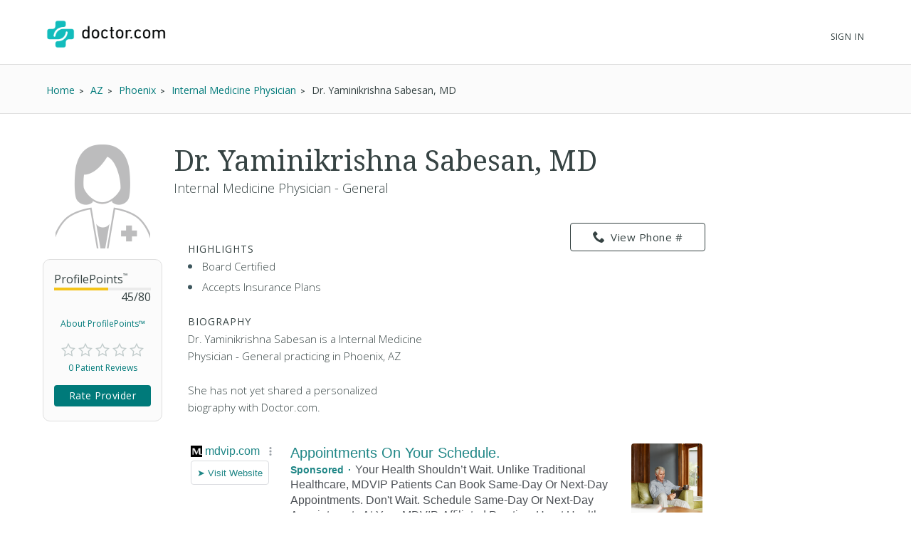

--- FILE ---
content_type: text/html; charset=UTF-8
request_url: https://syndicatedsearch.goog/afs/ads?sjk=u%2FqlB3OlQWGDjyx%2FM1m0DQ%3D%3D&channel=2439815661&client=pub-1187797442630842&q=Physician&r=m&hl=en&type=0&oe=UTF-8&ie=UTF-8&fexp=21404%2C17300002%2C17301431%2C17301432%2C17301436%2C17301548%2C17301266%2C72717108%2C73110182%2C17301559&format=n3%7Cn3&ad=n6&nocache=531763855323397&num=0&output=uds_ads_only&v=3&bsl=10&pac=2&u_his=2&u_tz=0&dt=1763855323419&u_w=1280&u_h=720&biw=1280&bih=720&psw=1280&psh=720&frm=0&uio=--&cont=searchresults-top%7Csearchresults-bottom&drt=0&jsid=csa&jsv=830884147&rurl=https%3A%2F%2Fwww.doctor.com%2FDr-Yaminikrishna-Sabesan
body_size: 14011
content:
<!doctype html><html lang="en"> <head> <style id="ssr-boilerplate">body{-webkit-text-size-adjust:100%; font-family:arial,sans-serif; margin:0;}.div{-webkit-box-flex:0 0; -webkit-flex-shrink:0; flex-shrink:0;max-width:100%;}.span:last-child, .div:last-child{-webkit-box-flex:1 0; -webkit-flex-shrink:1; flex-shrink:1;}.a{text-decoration:none; text-transform:none; color:inherit; display:inline-block;}.span{-webkit-box-flex:0 0; -webkit-flex-shrink:0; flex-shrink:0;display:inline-block; overflow:hidden; text-transform:none;}.img{border:none; max-width:100%; max-height:100%;}.i_{display:-ms-flexbox; display:-webkit-box; display:-webkit-flex; display:flex;-ms-flex-align:start; -webkit-box-align:start; -webkit-align-items:flex-start; align-items:flex-start;box-sizing:border-box; overflow:hidden;}.v_{-webkit-box-flex:1 0; -webkit-flex-shrink:1; flex-shrink:1;}.j_>span:last-child, .j_>div:last-child, .w_, .w_:last-child{-webkit-box-flex:0 0; -webkit-flex-shrink:0; flex-shrink:0;}.l_{-ms-overflow-style:none; scrollbar-width:none;}.l_::-webkit-scrollbar{display:none;}.s_{position:relative; display:inline-block;}.u_{position:absolute; top:0; left:0; height:100%; background-repeat:no-repeat; background-size:auto 100%;}.t_{display:block;}.r_{display:-ms-flexbox; display:-webkit-box; display:-webkit-flex; display:flex;-ms-flex-align:center; -webkit-box-align:center; -webkit-align-items:center; align-items:center;-ms-flex-pack:center; -webkit-box-pack:center; -webkit-justify-content:center; justify-content:center;}.q_{box-sizing:border-box; max-width:100%; max-height:100%; overflow:hidden;display:-ms-flexbox; display:-webkit-box; display:-webkit-flex; display:flex;-ms-flex-align:center; -webkit-box-align:center; -webkit-align-items:center; align-items:center;-ms-flex-pack:center; -webkit-box-pack:center; -webkit-justify-content:center; justify-content:center;}.n_{text-overflow:ellipsis; white-space:nowrap;}.p_{-ms-flex-negative:1; max-width: 100%;}.m_{overflow:hidden;}.o_{white-space:nowrap;}.x_{cursor:pointer;}.y_{display:none; position:absolute; z-index:1;}.k_>div:not(.y_) {display:-webkit-inline-box; display:-moz-inline-box; display:-ms-inline-flexbox; display:-webkit-inline-flex; display:inline-flex; vertical-align:middle;}.k_.topAlign>div{vertical-align:top;}.k_.centerAlign>div{vertical-align:middle;}.k_.bottomAlign>div{vertical-align:bottom;}.k_>span, .k_>a, .k_>img, .k_{display:inline; vertical-align:middle;}.si101:nth-of-type(5n+1) > .si141{border-left: #1f8a70 7px solid;}.rssAttrContainer ~ .si101:nth-of-type(5n+2) > .si141{border-left: #1f8a70 7px solid;}.si101:nth-of-type(5n+3) > .si141{border-left: #bedb39 7px solid;}.rssAttrContainer ~ .si101:nth-of-type(5n+4) > .si141{border-left: #bedb39 7px solid;}.si101:nth-of-type(5n+5) > .si141{border-left: #ffe11a 7px solid;}.rssAttrContainer ~ .si101:nth-of-type(5n+6) > .si141{border-left: #ffe11a 7px solid;}.si101:nth-of-type(5n+2) > .si141{border-left: #fd7400 7px solid;}.rssAttrContainer ~ .si101:nth-of-type(5n+3) > .si141{border-left: #fd7400 7px solid;}.si101:nth-of-type(5n+4) > .si141{border-left: #004358 7px solid;}.rssAttrContainer ~ .si101:nth-of-type(5n+5) > .si141{border-left: #004358 7px solid;}.z_{cursor:pointer;}.si130{display:inline; text-transform:inherit;}.flexAlignStart{-ms-flex-align:start; -webkit-box-align:start; -webkit-align-items:flex-start; align-items:flex-start;}.flexAlignBottom{-ms-flex-align:end; -webkit-box-align:end; -webkit-align-items:flex-end; align-items:flex-end;}.flexAlignCenter{-ms-flex-align:center; -webkit-box-align:center; -webkit-align-items:center; align-items:center;}.flexAlignStretch{-ms-flex-align:stretch; -webkit-box-align:stretch; -webkit-align-items:stretch; align-items:stretch;}.flexJustifyStart{-ms-flex-pack:start; -webkit-box-pack:start; -webkit-justify-content:flex-start; justify-content:flex-start;}.flexJustifyCenter{-ms-flex-pack:center; -webkit-box-pack:center; -webkit-justify-content:center; justify-content:center;}.flexJustifyEnd{-ms-flex-pack:end; -webkit-box-pack:end; -webkit-justify-content:flex-end; justify-content:flex-end;}</style>  <style>.si101{background-color:#ffffff;font-family:Arial,arial,sans-serif;font-size:14px;line-height:20px;padding-bottom:10px;padding-left:4px;padding-right:4px;padding-top:10px;color:#4d5156;}.si108{margin-top:1px;width:140px;}.si116{height:16px;margin-right:4px;width:16px;}.si31{font-size:16px;color:#1f8686;width:100%; -ms-flex-negative:1;-webkit-box-flex:1 0; -webkit-flex-shrink:1; flex-shrink:1;}.si31:hover{text-decoration:underline;}.si46{height:100%;}.si40{width:100%; -ms-flex-negative:1;-webkit-box-flex:1 0; -webkit-flex-shrink:1; flex-shrink:1;}.si32{width:100%; -ms-flex-negative:1;-webkit-box-flex:1 0; -webkit-flex-shrink:1; flex-shrink:1;}.si27{font-size:20px;line-height:26px;color:#1f8686;}.si27:hover{text-decoration:underline;}.si38{height:100%;width:100%; -ms-flex-negative:1;-webkit-box-flex:1 0; -webkit-flex-shrink:1; flex-shrink:1;}.si36{max-width:620px;}.si29{font-size:16px;line-height:20px;max-width:600px;}.si34{margin-left:20px;margin-top:3px;}.si39{height:100%;}.si1{margin-left:2px;color:#70757a;}.si2{padding-left:0px;padding-right:3px;}.si11{color:#70757a;}.si14{margin-left:0px;margin-top:1px;}.si15{font-size:16px;color:#1f8686;}.si15:hover{text-decoration:underline;}.si18{color:#1f8686;}.si18:hover{text-decoration:underline;}.si19{color:#70757a;}.si20{font-size:16px;margin-left:2px;color:#70757a;}.si21{border-radius:4px;border:1px solid #DADCE0;font-size:13px;height:100%;line-height:17px;max-height:55px;max-width:117px;margin-top:3px;padding-bottom:4px;padding-left:5px;padding-right:5px;padding-top:5px;color:#1f8686;width:100%; -ms-flex-negative:1;-webkit-box-flex:1 0; -webkit-flex-shrink:1; flex-shrink:1;}.si21:hover{text-decoration:underline;}.si22{padding-bottom:3px;padding-left:3px;padding-right:3px;padding-top:3px;}.si23{height:15px;width:15px;}.si68{padding-left:1px;}.si69{border-radius:4px;max-width:100px;margin-left:8px;}.si70{padding-bottom:14px;padding-left:20px;padding-right:20px;padding-top:0px;}.si71{font-size:16px;line-height:26px;color:#1f8686;}.si71:hover{text-decoration:underline;}.si128{background-color:#ebebeb;height:1px;width:100%; -ms-flex-negative:1;-webkit-box-flex:1 0; -webkit-flex-shrink:1; flex-shrink:1;}div>div.si128:last-child{display:none;}.si130{font-weight:700;}.si149{height:18px;padding-left:0px;width:30px;}.si3{font-size:16px;}.si9{font-size:16px;color:#1f8686;}.si17{font-size:16px;}.si24{color:#1f8686;}.si25{font-weight:700;font-size:14px;line-height:14px;color:#1f8686;}.si72{font-size:16px;}.y_{font-weight:400;background-color:#ffffff;border:1px solid #dddddd;font-family:sans-serif,arial,sans-serif;font-size:12px;line-height:12px;padding-bottom:5px;padding-left:5px;padding-right:5px;padding-top:5px;color:#666666;}.srLink{}.srLink:hover{text-decoration:underline;}.adBadgeBullet{font-weight:700;padding-left:6px;padding-right:6px;}.si16{padding-left:3px;padding-right:3px;}.sitelinksLeftColumn{padding-right:20px;}.sitelinksRightColumn{padding-left:20px;}.exp-sitelinks-container{padding-top:4px;}.priceExtensionChipsExpandoPriceHyphen{margin-left:5px;}.priceExtensionChipsPrice{margin-left:5px;margin-right:5px;}.promotionExtensionOccasion{font-weight:700;}.promotionExtensionLink{}.promotionExtensionLink:hover{text-decoration:underline;}.si7{padding-bottom:3px;padding-left:6px;padding-right:4px;}.ctdRatingSpacer{width:3px;}</style> <meta content="NOINDEX, NOFOLLOW" name="ROBOTS"> <meta content="telephone=no" name="format-detection"> <meta content="origin" name="referrer"> <title>Ads by Google</title>   </head> <body>  <div id="adBlock">   <div id="ssrad-master" data-csa-needs-processing="1" data-num-ads="3" class="parent_container"><div class="i_ div si135" style="-ms-flex-direction:column; -webkit-box-orient:vertical; -webkit-flex-direction:column; flex-direction:column;-ms-flex-pack:start; -webkit-box-pack:start; -webkit-justify-content:flex-start; justify-content:flex-start;-ms-flex-align:stretch; -webkit-box-align:stretch; -webkit-align-items:stretch; align-items:stretch;" data-ad-container="1"><div id="e1" class="i_ div clicktrackedAd_js si101" style="-ms-flex-direction:row; -webkit-box-orient:horizontal; -webkit-flex-direction:row; flex-direction:row;"><div class="i_ div si108" style="-ms-flex-direction:column; -webkit-box-orient:vertical; -webkit-flex-direction:column; flex-direction:column;-ms-flex-pack:start; -webkit-box-pack:start; -webkit-justify-content:flex-start; justify-content:flex-start;-ms-flex-align:start; -webkit-box-align:start; -webkit-align-items:flex-start; align-items:flex-start;"><div class="i_ div si33" style="-ms-flex-direction:row; -webkit-box-orient:horizontal; -webkit-flex-direction:row; flex-direction:row;-ms-flex-pack:start; -webkit-box-pack:start; -webkit-justify-content:flex-start; justify-content:flex-start;-ms-flex-align:center; -webkit-box-align:center; -webkit-align-items:center; align-items:center;"><a href="https://syndicatedsearch.goog/aclk?sa=L&amp;ai=DChsSEwjR54qQ-YaRAxV2WP8BHVflIygYACICCAEQARoCbWQ&amp;co=1&amp;ase=2&amp;gclid=EAIaIQobChMI0eeKkPmGkQMVdlj_AR1X5SMoEAAYASAAEgKTU_D_BwE&amp;cid=CAASWeRoS9jgA6yse0W4vdAGRctnlftiDQRyBuTeD3baL-GaMJAob24qRxTJZct1n3f-l8jq3BIf_FQiKZddTennjc2rCKjVHu4ItJvxpiz8Ct-7lrLHIjqieglQ&amp;cce=2&amp;category=acrcp_v1_37&amp;sig=AOD64_02o-cqvZNF5NDmrvf4jOWUljP1og&amp;q&amp;nis=4&amp;adurl=https://www.mdvip.com/near-you?utm_source%3Dgoogle%26utm_medium%3Dcpc%26st-t%3Dgoogle_%26utm_campaign%3DPMax_Patient_EvergreenBrandClaims_LeadsEnrollment%26utm_term%3D%26utm_content%3D%26gclsrc%3Daw.ds%26gad_source%3D5%26gad_campaignid%3D23052412976" data-nb="11" attributionsrc="" data-set-target="1" target="_top" class="a q_ si116 w_"><img src="https://tpc.googlesyndication.com/simgad/3881510371996339169?sqp=-oaymwEKCCgQKCABUAFYAQ&amp;rs=AOga4qn_0ayeDbv8iZjaG1WkngOugjlyeQ" alt="" loading="lazy" class="img"></a><a class="m_ n_ si31 a" data-lines="1" data-truncate="0" href="https://syndicatedsearch.goog/aclk?sa=L&amp;ai=DChsSEwjR54qQ-YaRAxV2WP8BHVflIygYACICCAEQARoCbWQ&amp;co=1&amp;ase=2&amp;gclid=EAIaIQobChMI0eeKkPmGkQMVdlj_AR1X5SMoEAAYASAAEgKTU_D_BwE&amp;cid=CAASWeRoS9jgA6yse0W4vdAGRctnlftiDQRyBuTeD3baL-GaMJAob24qRxTJZct1n3f-l8jq3BIf_FQiKZddTennjc2rCKjVHu4ItJvxpiz8Ct-7lrLHIjqieglQ&amp;cce=2&amp;category=acrcp_v1_37&amp;sig=AOD64_02o-cqvZNF5NDmrvf4jOWUljP1og&amp;q&amp;nis=4&amp;adurl=https://www.mdvip.com/near-you?utm_source%3Dgoogle%26utm_medium%3Dcpc%26st-t%3Dgoogle_%26utm_campaign%3DPMax_Patient_EvergreenBrandClaims_LeadsEnrollment%26utm_term%3D%26utm_content%3D%26gclsrc%3Daw.ds%26gad_source%3D5%26gad_campaignid%3D23052412976" data-nb="1" attributionsrc="" data-set-target="1" target="_top">mdvip.com</a><div class="i_ div w_" style="-ms-flex-direction:row; -webkit-box-orient:horizontal; -webkit-flex-direction:row; flex-direction:row;-ms-flex-pack:center; -webkit-box-pack:center; -webkit-justify-content:center; justify-content:center;-ms-flex-align:center; -webkit-box-align:center; -webkit-align-items:center; align-items:center;"><a href="https://adssettings.google.com/whythisad?source=afs_3p&amp;reasons=[base64]&amp;hl=en&amp;opi=122715837" data-notrack="true" data-set-target="1" target="_top" class="a q_ si149"><img src="https://www.google.com/images/afs/snowman.png" alt="" loading="lazy" class="img" data-pingback-type="wtac"></a></div></div><div class="i_ div" style="-ms-flex-direction:row; -webkit-box-orient:horizontal; -webkit-flex-direction:row; flex-direction:row;"><div class="i_ div" style="-ms-flex-direction:row; -webkit-box-orient:horizontal; -webkit-flex-direction:row; flex-direction:row;"><a href="https://syndicatedsearch.goog/aclk?sa=L&amp;ai=DChsSEwjR54qQ-YaRAxV2WP8BHVflIygYACICCAEQARoCbWQ&amp;co=1&amp;ase=2&amp;gclid=EAIaIQobChMI0eeKkPmGkQMVdlj_AR1X5SMoEAAYASAAEgKTU_D_BwE&amp;cid=CAASWeRoS9jgA6yse0W4vdAGRctnlftiDQRyBuTeD3baL-GaMJAob24qRxTJZct1n3f-l8jq3BIf_FQiKZddTennjc2rCKjVHu4ItJvxpiz8Ct-7lrLHIjqieglQ&amp;cce=2&amp;category=acrcp_v1_37&amp;sig=AOD64_02o-cqvZNF5NDmrvf4jOWUljP1og&amp;q&amp;nis=4&amp;adurl=https://www.mdvip.com/near-you?utm_source%3Dgoogle%26utm_medium%3Dcpc%26st-t%3Dgoogle_%26utm_campaign%3DPMax_Patient_EvergreenBrandClaims_LeadsEnrollment%26utm_term%3D%26utm_content%3D%26gclsrc%3Daw.ds%26gad_source%3D5%26gad_campaignid%3D23052412976" data-nb="8" attributionsrc="" data-set-target="1" target="_top" class="i_ a si21" style="-ms-flex-direction:row; -webkit-box-orient:horizontal; -webkit-flex-direction:row; flex-direction:row;-ms-flex-pack:center; -webkit-box-pack:center; -webkit-justify-content:center; justify-content:center;-ms-flex-align:center; -webkit-box-align:center; -webkit-align-items:center; align-items:center;"><span class="p_ si22 span">➤ Visit Website</span></a></div></div></div><div class="i_ div si46" style="-ms-flex-direction:column; -webkit-box-orient:vertical; -webkit-flex-direction:column; flex-direction:column;"><div class="i_ div si40" style="-ms-flex-direction:row; -webkit-box-orient:horizontal; -webkit-flex-direction:row; flex-direction:row;-ms-flex-pack:start; -webkit-box-pack:start; -webkit-justify-content:flex-start; justify-content:flex-start;-ms-flex-align:stretch; -webkit-box-align:stretch; -webkit-align-items:stretch; align-items:stretch;"><div class="i_ div si32" style="-ms-flex-direction:column; -webkit-box-orient:vertical; -webkit-flex-direction:column; flex-direction:column;-ms-flex-pack:start; -webkit-box-pack:start; -webkit-justify-content:flex-start; justify-content:flex-start;-ms-flex-align:stretch; -webkit-box-align:stretch; -webkit-align-items:stretch; align-items:stretch;"><div class="i_ div si43" style="-ms-flex-direction:column; -webkit-box-orient:vertical; -webkit-flex-direction:column; flex-direction:column;"><a class="p_ si27 a" href="https://syndicatedsearch.goog/aclk?sa=L&amp;ai=DChsSEwjR54qQ-YaRAxV2WP8BHVflIygYACICCAEQARoCbWQ&amp;co=1&amp;ase=2&amp;gclid=EAIaIQobChMI0eeKkPmGkQMVdlj_AR1X5SMoEAAYASAAEgKTU_D_BwE&amp;cid=CAASWeRoS9jgA6yse0W4vdAGRctnlftiDQRyBuTeD3baL-GaMJAob24qRxTJZct1n3f-l8jq3BIf_FQiKZddTennjc2rCKjVHu4ItJvxpiz8Ct-7lrLHIjqieglQ&amp;cce=2&amp;category=acrcp_v1_37&amp;sig=AOD64_02o-cqvZNF5NDmrvf4jOWUljP1og&amp;q&amp;nis=4&amp;adurl=https://www.mdvip.com/near-you?utm_source%3Dgoogle%26utm_medium%3Dcpc%26st-t%3Dgoogle_%26utm_campaign%3DPMax_Patient_EvergreenBrandClaims_LeadsEnrollment%26utm_term%3D%26utm_content%3D%26gclsrc%3Daw.ds%26gad_source%3D5%26gad_campaignid%3D23052412976" data-nb="0" attributionsrc="" data-set-target="1" target="_top">Appointments On Your Schedule.</a></div><div class="i_ div si44" style="-ms-flex-direction:row; -webkit-box-orient:horizontal; -webkit-flex-direction:row; flex-direction:row;"><div class="i_ div si38 v_" style="-ms-flex-direction:column; -webkit-box-orient:vertical; -webkit-flex-direction:column; flex-direction:column;"><div class="i_ div si36 k_ " style="-ms-flex-direction:row; -webkit-box-orient:horizontal; -webkit-flex-direction:row; flex-direction:row;"><div class="i_ div si25 w_" style="-ms-flex-direction:row; -webkit-box-orient:horizontal; -webkit-flex-direction:row; flex-direction:row;"><span class="p_  span">Sponsored</span><span class="p_ adBadgeBullet span">·</span></div><span class="p_ si29 span">Your Health Shouldn’t Wait. Unlike Traditional Healthcare, MDVIP Patients 
Can Book Same-Day Or Next-Day Appointments. Don&#39;t Wait. Schedule Same-Day 
Or Next-Day Appointments At Your MDVIP-Affiliated Practice. Heart Health.</span></div><div class="i_ div exp-sitelinks-container" style="-ms-flex-direction:column; -webkit-box-orient:vertical; -webkit-flex-direction:column; flex-direction:column;"><div class="i_ div si70" style="-ms-flex-direction:column; -webkit-box-orient:vertical; -webkit-flex-direction:column; flex-direction:column;-ms-flex-pack:start; -webkit-box-pack:start; -webkit-justify-content:flex-start; justify-content:flex-start;-ms-flex-align:stretch; -webkit-box-align:stretch; -webkit-align-items:stretch; align-items:stretch;"><a class="m_ n_ si71 a" data-lines="1" data-truncate="0" href="https://syndicatedsearch.goog/aclk?sa=L&amp;ai=DChsSEwjR54qQ-YaRAxV2WP8BHVflIygYACICCAEQBBoCbWQ&amp;co=1&amp;ase=2&amp;gclid=EAIaIQobChMI0eeKkPmGkQMVdlj_AR1X5SMoEAAYASABEgIUWvD_BwE&amp;cid=CAASWeRoS9jgA6yse0W4vdAGRctnlftiDQRyBuTeD3baL-GaMJAob24qRxTJZct1n3f-l8jq3BIf_FQiKZddTennjc2rCKjVHu4ItJvxpiz8Ct-7lrLHIjqieglQ&amp;cce=2&amp;category=acrcp_v1_37&amp;sig=AOD64_1weOcN7W4EGu91Cw7pT7H-utIQJA&amp;nis=4&amp;adurl=https://learnmore.mdvip.com/medicare-new?utm_source%3Dgoogle%26utm_medium%3Dcpc%26st-t%3Dgoogle_%26utm_campaign%3DPMax_Patient_EvergreenBrandClaims_LeadsEnrollment%26utm_term%3D%26utm_content%3D%26gclsrc%3Daw.ds%26gad_source%3D5%26gad_campaignid%3D23052412976" data-nb="6" attributionsrc="" data-set-target="1" target="_top">Medicare Patients</a><span data-lines="1" data-truncate="0" class="m_ n_ si72 span">MDVIP Doctors Welcome Medicare. Medicare Patients Learn More Here.</span></div><div class="i_ div si70" style="-ms-flex-direction:column; -webkit-box-orient:vertical; -webkit-flex-direction:column; flex-direction:column;-ms-flex-pack:start; -webkit-box-pack:start; -webkit-justify-content:flex-start; justify-content:flex-start;-ms-flex-align:stretch; -webkit-box-align:stretch; -webkit-align-items:stretch; align-items:stretch;"><a class="m_ n_ si71 a" data-lines="1" data-truncate="0" href="https://syndicatedsearch.goog/aclk?sa=L&amp;ai=DChsSEwjR54qQ-YaRAxV2WP8BHVflIygYACICCAEQBxoCbWQ&amp;co=1&amp;ase=2&amp;gclid=EAIaIQobChMI0eeKkPmGkQMVdlj_AR1X5SMoEAAYASACEgI3aPD_BwE&amp;cid=CAASWeRoS9jgA6yse0W4vdAGRctnlftiDQRyBuTeD3baL-GaMJAob24qRxTJZct1n3f-l8jq3BIf_FQiKZddTennjc2rCKjVHu4ItJvxpiz8Ct-7lrLHIjqieglQ&amp;cce=2&amp;category=acrcp_v1_37&amp;sig=AOD64_1b2rhK_reCeqc0xEn2OZK43YWOyg&amp;nis=4&amp;adurl=https://learnmore.mdvip.com/live-your-best-doctor-search?utm_source%3Dgoogle%26utm_medium%3Dcpc%26st-t%3Dgoogle_%26utm_campaign%3DPMax_Patient_EvergreenBrandClaims_LeadsEnrollment%26utm_term%3D%26utm_content%3D%26gclsrc%3Daw.ds%26gad_source%3D5%26gad_campaignid%3D23052412976" data-nb="6" attributionsrc="" data-set-target="1" target="_top">Search Doctors</a><span data-lines="1" data-truncate="0" class="m_ n_ si72 span">Browse MDVIP Physicians Here And Find Your Private Doctor</span></div><div class="i_ div si70" style="-ms-flex-direction:column; -webkit-box-orient:vertical; -webkit-flex-direction:column; flex-direction:column;-ms-flex-pack:start; -webkit-box-pack:start; -webkit-justify-content:flex-start; justify-content:flex-start;-ms-flex-align:stretch; -webkit-box-align:stretch; -webkit-align-items:stretch; align-items:stretch;"><a class="m_ n_ si71 a" data-lines="1" data-truncate="0" href="https://syndicatedsearch.goog/aclk?sa=L&amp;ai=DChsSEwjR54qQ-YaRAxV2WP8BHVflIygYACICCAEQCRoCbWQ&amp;co=1&amp;ase=2&amp;gclid=EAIaIQobChMI0eeKkPmGkQMVdlj_AR1X5SMoEAAYASADEgKe5PD_BwE&amp;cid=CAASWeRoS9jgA6yse0W4vdAGRctnlftiDQRyBuTeD3baL-GaMJAob24qRxTJZct1n3f-l8jq3BIf_FQiKZddTennjc2rCKjVHu4ItJvxpiz8Ct-7lrLHIjqieglQ&amp;cce=2&amp;category=acrcp_v1_37&amp;sig=AOD64_3ToDS6uRKOksNwFtnucOKWXHzmOQ&amp;nis=4&amp;adurl=https://learnmore.mdvip.com/primary-care-new?utm_source%3Dgoogle%26utm_medium%3Dcpc%26st-t%3Dgoogle_%26utm_campaign%3DPMax_Patient_EvergreenBrandClaims_LeadsEnrollment%26utm_term%3D%26utm_content%3D%26gclsrc%3Daw.ds%26gad_source%3D5%26gad_campaignid%3D23052412976" data-nb="6" attributionsrc="" data-set-target="1" target="_top">Primary Care Doctor</a><span data-lines="1" data-truncate="0" class="m_ n_ si72 span">Stop The Search. Find Your Private Doctor Here</span></div><div class="i_ div si70" style="-ms-flex-direction:column; -webkit-box-orient:vertical; -webkit-flex-direction:column; flex-direction:column;-ms-flex-pack:start; -webkit-box-pack:start; -webkit-justify-content:flex-start; justify-content:flex-start;-ms-flex-align:stretch; -webkit-box-align:stretch; -webkit-align-items:stretch; align-items:stretch;"><a class="m_ n_ si71 a" data-lines="1" data-truncate="0" href="https://syndicatedsearch.goog/aclk?sa=L&amp;ai=DChsSEwjR54qQ-YaRAxV2WP8BHVflIygYACICCAEQDxoCbWQ&amp;co=1&amp;ase=2&amp;gclid=EAIaIQobChMI0eeKkPmGkQMVdlj_AR1X5SMoEAAYASAEEgKFFPD_BwE&amp;cid=CAASWeRoS9jgA6yse0W4vdAGRctnlftiDQRyBuTeD3baL-GaMJAob24qRxTJZct1n3f-l8jq3BIf_FQiKZddTennjc2rCKjVHu4ItJvxpiz8Ct-7lrLHIjqieglQ&amp;cce=2&amp;category=acrcp_v1_37&amp;sig=AOD64_2Y8UrEAZxtsCBp-EstoOO9pcJmDA&amp;nis=4&amp;adurl=https://www.mdvip.com/about-mdvip/philosophy?utm_source%3Dgoogle%26utm_medium%3Dcpc%26st-t%3Dgoogle_%26utm_campaign%3DPMax_Patient_EvergreenBrandClaims_LeadsEnrollment%26utm_term%3D%26utm_content%3D%26gclsrc%3Daw.ds%26gad_source%3D5%26gad_campaignid%3D23052412976" data-nb="6" attributionsrc="" data-set-target="1" target="_top">How MDVIP Works</a><span data-lines="1" data-truncate="0" class="m_ n_ si72 span">See how our program can benefit you &amp; take control of your health.</span></div></div></div></div></div><div class="i_ div si39 w_" style="-ms-flex-direction:row; -webkit-box-orient:horizontal; -webkit-flex-direction:row; flex-direction:row;"><div class="i_ div si69" style="-ms-flex-direction:row; -webkit-box-orient:horizontal; -webkit-flex-direction:row; flex-direction:row;-ms-flex-pack:center; -webkit-box-pack:center; -webkit-justify-content:center; justify-content:center;-ms-flex-align:center; -webkit-box-align:center; -webkit-align-items:center; align-items:center;"><a href="https://syndicatedsearch.goog/aclk?sa=L&amp;ai=DChsSEwjR54qQ-YaRAxV2WP8BHVflIygYACICCAEQFBoCbWQ&amp;co=1&amp;ase=2&amp;gclid=EAIaIQobChMI0eeKkPmGkQMVdlj_AR1X5SMoEAAYASAFEgL56PD_BwE&amp;cid=CAASWeRoS9jgA6yse0W4vdAGRctnlftiDQRyBuTeD3baL-GaMJAob24qRxTJZct1n3f-l8jq3BIf_FQiKZddTennjc2rCKjVHu4ItJvxpiz8Ct-7lrLHIjqieglQ&amp;cce=2&amp;category=acrcp_v1_37&amp;sig=AOD64_1iTTFkasFBmnOSSS0n59619ZfVKQ&amp;nis=4&amp;adurl=https://www.mdvip.com/near-you?utm_source%3Dgoogle%26utm_medium%3Dcpc%26st-t%3Dgoogle_%26utm_campaign%3DPMax_Patient_EvergreenBrandClaims_LeadsEnrollment%26utm_term%3D%26utm_content%3D%26gclsrc%3Daw.ds%26gad_source%3D5%26gad_campaignid%3D23052412976" data-nb="9" attributionsrc="" data-set-target="1" target="_top" aria-hidden="true" tabindex="-1" class="a q_ si102"><img src="https://tpc.googlesyndication.com/simgad/13286183950679990461?sqp=-oaymwEMCMgBEMgBIAFQAVgB&amp;rs=AOga4qmU8s6nSg_dMMfBxvVYevOyY0q_dg" alt="" loading="lazy" class="img"></a></div></div></div></div></div><div class="i_ div si128" style="-ms-flex-direction:row; -webkit-box-orient:horizontal; -webkit-flex-direction:row; flex-direction:row;"></div><div id="e2" class="i_ div clicktrackedAd_js si101" style="-ms-flex-direction:row; -webkit-box-orient:horizontal; -webkit-flex-direction:row; flex-direction:row;"><div class="i_ div si108" style="-ms-flex-direction:column; -webkit-box-orient:vertical; -webkit-flex-direction:column; flex-direction:column;-ms-flex-pack:start; -webkit-box-pack:start; -webkit-justify-content:flex-start; justify-content:flex-start;-ms-flex-align:start; -webkit-box-align:start; -webkit-align-items:flex-start; align-items:flex-start;"><div class="i_ div si33" style="-ms-flex-direction:row; -webkit-box-orient:horizontal; -webkit-flex-direction:row; flex-direction:row;-ms-flex-pack:start; -webkit-box-pack:start; -webkit-justify-content:flex-start; justify-content:flex-start;-ms-flex-align:center; -webkit-box-align:center; -webkit-align-items:center; align-items:center;"><a href="https://syndicatedsearch.goog/aclk?sa=L&amp;pf=1&amp;ai=DChsSEwjR54qQ-YaRAxV2WP8BHVflIygYACICCAEQAhoCbWQ&amp;co=1&amp;ase=2&amp;gclid=EAIaIQobChMI0eeKkPmGkQMVdlj_AR1X5SMoEAAYAiAAEgJ3qfD_BwE&amp;cid=CAASWeRoS9jgA6yse0W4vdAGRctnlftiDQRyBuTeD3baL-GaMJAob24qRxTJZct1n3f-l8jq3BIf_FQiKZddTennjc2rCKjVHu4ItJvxpiz8Ct-7lrLHIjqieglQ&amp;cce=2&amp;category=acrcp_v1_32&amp;sig=AOD64_2oy71Ux20Xcb2MmhBreR8alEbKYQ&amp;q&amp;nis=4&amp;adurl=https://www.thevicepractice.com/?gad_source%3D5%26gad_campaignid%3D22832406872%26gclid%3DEAIaIQobChMI0eeKkPmGkQMVdlj_AR1X5SMoEAAYAiAAEgJ3qfD_BwE" data-nb="11" attributionsrc="" data-set-target="1" target="_top" class="a q_ si116 w_"><img src="https://afs.googleusercontent.com/svg/globe.svg?c=%2380868B" alt="" loading="lazy" class="img"></a><a class="m_ n_ si31 a" data-lines="1" data-truncate="0" href="https://syndicatedsearch.goog/aclk?sa=L&amp;pf=1&amp;ai=DChsSEwjR54qQ-YaRAxV2WP8BHVflIygYACICCAEQAhoCbWQ&amp;co=1&amp;ase=2&amp;gclid=EAIaIQobChMI0eeKkPmGkQMVdlj_AR1X5SMoEAAYAiAAEgJ3qfD_BwE&amp;cid=CAASWeRoS9jgA6yse0W4vdAGRctnlftiDQRyBuTeD3baL-GaMJAob24qRxTJZct1n3f-l8jq3BIf_FQiKZddTennjc2rCKjVHu4ItJvxpiz8Ct-7lrLHIjqieglQ&amp;cce=2&amp;category=acrcp_v1_32&amp;sig=AOD64_2oy71Ux20Xcb2MmhBreR8alEbKYQ&amp;q&amp;nis=4&amp;adurl=https://www.thevicepractice.com/?gad_source%3D5%26gad_campaignid%3D22832406872%26gclid%3DEAIaIQobChMI0eeKkPmGkQMVdlj_AR1X5SMoEAAYAiAAEgJ3qfD_BwE" data-nb="1" attributionsrc="" data-set-target="1" target="_top">thevicepractice.com</a><div class="i_ div w_" style="-ms-flex-direction:row; -webkit-box-orient:horizontal; -webkit-flex-direction:row; flex-direction:row;-ms-flex-pack:center; -webkit-box-pack:center; -webkit-justify-content:center; justify-content:center;-ms-flex-align:center; -webkit-box-align:center; -webkit-align-items:center; align-items:center;"><a href="https://adssettings.google.com/whythisad?source=afs_3p&amp;reasons=[base64]&amp;hl=en&amp;opi=122715837" data-notrack="true" data-set-target="1" target="_top" class="a q_ si149"><img src="https://www.google.com/images/afs/snowman.png" alt="" loading="lazy" class="img" data-pingback-type="wtac"></a></div></div><div class="i_ div" style="-ms-flex-direction:row; -webkit-box-orient:horizontal; -webkit-flex-direction:row; flex-direction:row;"><div class="i_ div" style="-ms-flex-direction:row; -webkit-box-orient:horizontal; -webkit-flex-direction:row; flex-direction:row;"><a href="https://syndicatedsearch.goog/aclk?sa=L&amp;pf=1&amp;ai=DChsSEwjR54qQ-YaRAxV2WP8BHVflIygYACICCAEQAhoCbWQ&amp;co=1&amp;ase=2&amp;gclid=EAIaIQobChMI0eeKkPmGkQMVdlj_AR1X5SMoEAAYAiAAEgJ3qfD_BwE&amp;cid=CAASWeRoS9jgA6yse0W4vdAGRctnlftiDQRyBuTeD3baL-GaMJAob24qRxTJZct1n3f-l8jq3BIf_FQiKZddTennjc2rCKjVHu4ItJvxpiz8Ct-7lrLHIjqieglQ&amp;cce=2&amp;category=acrcp_v1_32&amp;sig=AOD64_2oy71Ux20Xcb2MmhBreR8alEbKYQ&amp;q&amp;nis=4&amp;adurl=https://www.thevicepractice.com/?gad_source%3D5%26gad_campaignid%3D22832406872%26gclid%3DEAIaIQobChMI0eeKkPmGkQMVdlj_AR1X5SMoEAAYAiAAEgJ3qfD_BwE" data-nb="8" attributionsrc="" data-set-target="1" target="_top" class="i_ a si21" style="-ms-flex-direction:row; -webkit-box-orient:horizontal; -webkit-flex-direction:row; flex-direction:row;-ms-flex-pack:center; -webkit-box-pack:center; -webkit-justify-content:center; justify-content:center;-ms-flex-align:center; -webkit-box-align:center; -webkit-align-items:center; align-items:center;"><span class="p_ si22 span">➤ Visit Website</span></a></div></div></div><div class="i_ div si46" style="-ms-flex-direction:column; -webkit-box-orient:vertical; -webkit-flex-direction:column; flex-direction:column;"><div class="i_ div si40" style="-ms-flex-direction:row; -webkit-box-orient:horizontal; -webkit-flex-direction:row; flex-direction:row;-ms-flex-pack:start; -webkit-box-pack:start; -webkit-justify-content:flex-start; justify-content:flex-start;-ms-flex-align:stretch; -webkit-box-align:stretch; -webkit-align-items:stretch; align-items:stretch;"><div class="i_ div si32" style="-ms-flex-direction:column; -webkit-box-orient:vertical; -webkit-flex-direction:column; flex-direction:column;-ms-flex-pack:start; -webkit-box-pack:start; -webkit-justify-content:flex-start; justify-content:flex-start;-ms-flex-align:stretch; -webkit-box-align:stretch; -webkit-align-items:stretch; align-items:stretch;"><div class="i_ div si43" style="-ms-flex-direction:column; -webkit-box-orient:vertical; -webkit-flex-direction:column; flex-direction:column;"><a class="p_ si27 a" href="https://syndicatedsearch.goog/aclk?sa=L&amp;pf=1&amp;ai=DChsSEwjR54qQ-YaRAxV2WP8BHVflIygYACICCAEQAhoCbWQ&amp;co=1&amp;ase=2&amp;gclid=EAIaIQobChMI0eeKkPmGkQMVdlj_AR1X5SMoEAAYAiAAEgJ3qfD_BwE&amp;cid=CAASWeRoS9jgA6yse0W4vdAGRctnlftiDQRyBuTeD3baL-GaMJAob24qRxTJZct1n3f-l8jq3BIf_FQiKZddTennjc2rCKjVHu4ItJvxpiz8Ct-7lrLHIjqieglQ&amp;cce=2&amp;category=acrcp_v1_32&amp;sig=AOD64_2oy71Ux20Xcb2MmhBreR8alEbKYQ&amp;q&amp;nis=4&amp;adurl=https://www.thevicepractice.com/?gad_source%3D5%26gad_campaignid%3D22832406872%26gclid%3DEAIaIQobChMI0eeKkPmGkQMVdlj_AR1X5SMoEAAYAiAAEgJ3qfD_BwE" data-nb="0" attributionsrc="" data-set-target="1" target="_top">Schedule an Appointment</a></div><div class="i_ div si44" style="-ms-flex-direction:row; -webkit-box-orient:horizontal; -webkit-flex-direction:row; flex-direction:row;"><div class="i_ div si38 v_" style="-ms-flex-direction:column; -webkit-box-orient:vertical; -webkit-flex-direction:column; flex-direction:column;"><div class="i_ div si36 k_ " style="-ms-flex-direction:row; -webkit-box-orient:horizontal; -webkit-flex-direction:row; flex-direction:row;"><div class="i_ div si25 w_" style="-ms-flex-direction:row; -webkit-box-orient:horizontal; -webkit-flex-direction:row; flex-direction:row;"><span class="p_  span">Sponsored</span><span class="p_ adBadgeBullet span">·</span></div><span class="p_ si29 span">Patient-focused approach - From primary care to mental health, we&#39;ve got 
you covered. The Vice Practice. Vice Practice...</span></div><div class="i_ div si45" style="-ms-flex-direction:row; -webkit-box-orient:horizontal; -webkit-flex-direction:row; flex-direction:row;-ms-flex-pack:start; -webkit-box-pack:start; -webkit-justify-content:flex-start; justify-content:flex-start;-ms-flex-align:end; -webkit-box-align:end; -webkit-align-items:flex-end; align-items:flex-end;"><div class="i_ div si34" style="-ms-flex-direction:row; -webkit-box-orient:horizontal; -webkit-flex-direction:row; flex-direction:row;"><div class="i_ div si14" style="-ms-flex-direction:row; -webkit-box-orient:horizontal; -webkit-flex-direction:row; flex-direction:row;"><div class="i_ div sitelinksTextContainer" style="-ms-flex-direction:row; -webkit-box-orient:horizontal; -webkit-flex-direction:row; flex-direction:row;-ms-flex-pack:start; -webkit-box-pack:start; -webkit-justify-content:flex-start; justify-content:flex-start;-ms-flex-align:start; -webkit-box-align:start; -webkit-align-items:flex-start; align-items:flex-start;"><div class="i_ div sitelinksLeftColumn" style="-ms-flex-direction:column; -webkit-box-orient:vertical; -webkit-flex-direction:column; flex-direction:column;-ms-flex-pack:start; -webkit-box-pack:start; -webkit-justify-content:flex-start; justify-content:flex-start;-ms-flex-align:stretch; -webkit-box-align:stretch; -webkit-align-items:stretch; align-items:stretch;"><a class="m_ n_ si15 a" data-lines="1" data-truncate="0" href="https://syndicatedsearch.goog/aclk?sa=L&amp;pf=1&amp;ai=DChsSEwjR54qQ-YaRAxV2WP8BHVflIygYACICCAEQCBoCbWQ&amp;co=1&amp;ase=2&amp;gclid=EAIaIQobChMI0eeKkPmGkQMVdlj_AR1X5SMoEAAYAiABEgK3WPD_BwE&amp;cid=CAASWeRoS9jgA6yse0W4vdAGRctnlftiDQRyBuTeD3baL-GaMJAob24qRxTJZct1n3f-l8jq3BIf_FQiKZddTennjc2rCKjVHu4ItJvxpiz8Ct-7lrLHIjqieglQ&amp;cce=2&amp;category=acrcp_v1_32&amp;sig=AOD64_0n97NDz5HWOA20k6Cdcm2wz-OcmA&amp;nis=4&amp;adurl=https://www.thevicepractice.com/insurance?gad_source%3D5%26gad_campaignid%3D22832406872%26gclid%3DEAIaIQobChMI0eeKkPmGkQMVdlj_AR1X5SMoEAAYAiABEgK3WPD_BwE" data-nb="6" attributionsrc="" data-set-target="1" target="_top">Insurance We Accept</a><a class="m_ n_ si15 a" data-lines="1" data-truncate="0" href="https://syndicatedsearch.goog/aclk?sa=L&amp;pf=1&amp;ai=DChsSEwjR54qQ-YaRAxV2WP8BHVflIygYACICCAEQDRoCbWQ&amp;co=1&amp;ase=2&amp;gclid=EAIaIQobChMI0eeKkPmGkQMVdlj_AR1X5SMoEAAYAiADEgIgUfD_BwE&amp;cid=CAASWeRoS9jgA6yse0W4vdAGRctnlftiDQRyBuTeD3baL-GaMJAob24qRxTJZct1n3f-l8jq3BIf_FQiKZddTennjc2rCKjVHu4ItJvxpiz8Ct-7lrLHIjqieglQ&amp;cce=2&amp;category=acrcp_v1_32&amp;sig=AOD64_06qt8stfSzO2N4M9wvxEJynKV0rw&amp;nis=4&amp;adurl=https://www.thevicepractice.com/the-clinic?gad_source%3D5%26gad_campaignid%3D22832406872%26gclid%3DEAIaIQobChMI0eeKkPmGkQMVdlj_AR1X5SMoEAAYAiADEgIgUfD_BwE" data-nb="6" attributionsrc="" data-set-target="1" target="_top">The Clinic</a></div><div class="i_ div sitelinksRightColumn" style="-ms-flex-direction:column; -webkit-box-orient:vertical; -webkit-flex-direction:column; flex-direction:column;-ms-flex-pack:start; -webkit-box-pack:start; -webkit-justify-content:flex-start; justify-content:flex-start;-ms-flex-align:stretch; -webkit-box-align:stretch; -webkit-align-items:stretch; align-items:stretch;"><a class="m_ n_ si15 a" data-lines="1" data-truncate="0" href="https://syndicatedsearch.goog/aclk?sa=L&amp;pf=1&amp;ai=DChsSEwjR54qQ-YaRAxV2WP8BHVflIygYACICCAEQCxoCbWQ&amp;co=1&amp;ase=2&amp;gclid=EAIaIQobChMI0eeKkPmGkQMVdlj_AR1X5SMoEAAYAiACEgLe9_D_BwE&amp;cid=CAASWeRoS9jgA6yse0W4vdAGRctnlftiDQRyBuTeD3baL-GaMJAob24qRxTJZct1n3f-l8jq3BIf_FQiKZddTennjc2rCKjVHu4ItJvxpiz8Ct-7lrLHIjqieglQ&amp;cce=2&amp;category=acrcp_v1_32&amp;sig=AOD64_30oTDIWHzRcnI-2WWQPw9D57sY0g&amp;nis=4&amp;adurl=https://www.thevicepractice.com/team-3?gad_source%3D5%26gad_campaignid%3D22832406872%26gclid%3DEAIaIQobChMI0eeKkPmGkQMVdlj_AR1X5SMoEAAYAiACEgLe9_D_BwE" data-nb="6" attributionsrc="" data-set-target="1" target="_top">Our Team</a><a class="m_ n_ si15 a" data-lines="1" data-truncate="0" href="https://syndicatedsearch.goog/aclk?sa=L&amp;pf=1&amp;ai=DChsSEwjR54qQ-YaRAxV2WP8BHVflIygYACICCAEQEBoCbWQ&amp;co=1&amp;ase=2&amp;gclid=EAIaIQobChMI0eeKkPmGkQMVdlj_AR1X5SMoEAAYAiAEEgIMlPD_BwE&amp;cid=CAASWeRoS9jgA6yse0W4vdAGRctnlftiDQRyBuTeD3baL-GaMJAob24qRxTJZct1n3f-l8jq3BIf_FQiKZddTennjc2rCKjVHu4ItJvxpiz8Ct-7lrLHIjqieglQ&amp;cce=2&amp;category=acrcp_v1_32&amp;sig=AOD64_1WawhBCh0RIaXndO3mOnNbjhhtxA&amp;nis=4&amp;adurl=https://www.thevicepractice.com/services-5?gad_source%3D5%26gad_campaignid%3D22832406872%26gclid%3DEAIaIQobChMI0eeKkPmGkQMVdlj_AR1X5SMoEAAYAiAEEgIMlPD_BwE" data-nb="6" attributionsrc="" data-set-target="1" target="_top">Our Services</a></div></div></div></div></div></div></div></div><div class="i_ div si39 w_" style="-ms-flex-direction:row; -webkit-box-orient:horizontal; -webkit-flex-direction:row; flex-direction:row;"><div class="i_ div si69" style="-ms-flex-direction:row; -webkit-box-orient:horizontal; -webkit-flex-direction:row; flex-direction:row;-ms-flex-pack:center; -webkit-box-pack:center; -webkit-justify-content:center; justify-content:center;-ms-flex-align:center; -webkit-box-align:center; -webkit-align-items:center; align-items:center;"><a href="https://syndicatedsearch.goog/aclk?sa=L&amp;pf=1&amp;ai=DChsSEwjR54qQ-YaRAxV2WP8BHVflIygYACICCAEQExoCbWQ&amp;co=1&amp;ase=2&amp;gclid=EAIaIQobChMI0eeKkPmGkQMVdlj_AR1X5SMoEAAYAiAFEgI9UvD_BwE&amp;cid=CAASWeRoS9jgA6yse0W4vdAGRctnlftiDQRyBuTeD3baL-GaMJAob24qRxTJZct1n3f-l8jq3BIf_FQiKZddTennjc2rCKjVHu4ItJvxpiz8Ct-7lrLHIjqieglQ&amp;cce=2&amp;category=acrcp_v1_32&amp;sig=AOD64_2DXsgNihk2dGGi9DL3P0I1dCkD5w&amp;nis=4&amp;adurl=https://www.thevicepractice.com/?gad_source%3D5%26gad_campaignid%3D22832406872%26gclid%3DEAIaIQobChMI0eeKkPmGkQMVdlj_AR1X5SMoEAAYAiAFEgI9UvD_BwE" data-nb="9" attributionsrc="" data-set-target="1" target="_top" aria-hidden="true" tabindex="-1" class="a q_ si102"><img src="https://tpc.googlesyndication.com/simgad/5490716681554699297?sqp=-oaymwEMCMgBEMgBIAFQAVgB&amp;rs=AOga4qllkOX8KzDlnIgVEEmV9JFK2Bsoyw" alt="" loading="lazy" class="img"></a></div></div></div></div></div><div class="i_ div si128" style="-ms-flex-direction:row; -webkit-box-orient:horizontal; -webkit-flex-direction:row; flex-direction:row;"></div><div id="e3" class="i_ div clicktrackedAd_js si101" style="-ms-flex-direction:row; -webkit-box-orient:horizontal; -webkit-flex-direction:row; flex-direction:row;"><div class="i_ div si108" style="-ms-flex-direction:column; -webkit-box-orient:vertical; -webkit-flex-direction:column; flex-direction:column;-ms-flex-pack:start; -webkit-box-pack:start; -webkit-justify-content:flex-start; justify-content:flex-start;-ms-flex-align:start; -webkit-box-align:start; -webkit-align-items:flex-start; align-items:flex-start;"><div class="i_ div si33" style="-ms-flex-direction:row; -webkit-box-orient:horizontal; -webkit-flex-direction:row; flex-direction:row;-ms-flex-pack:start; -webkit-box-pack:start; -webkit-justify-content:flex-start; justify-content:flex-start;-ms-flex-align:center; -webkit-box-align:center; -webkit-align-items:center; align-items:center;"><a href="https://syndicatedsearch.goog/aclk?sa=L&amp;ai=DChsSEwjR54qQ-YaRAxV2WP8BHVflIygYACICCAEQABoCbWQ&amp;co=1&amp;ase=2&amp;gclid=EAIaIQobChMI0eeKkPmGkQMVdlj_AR1X5SMoEAAYAyAAEgJc_fD_BwE&amp;cid=CAASWeRoS9jgA6yse0W4vdAGRctnlftiDQRyBuTeD3baL-GaMJAob24qRxTJZct1n3f-l8jq3BIf_FQiKZddTennjc2rCKjVHu4ItJvxpiz8Ct-7lrLHIjqieglQ&amp;cce=2&amp;category=acrcp_v1_32&amp;sig=AOD64_2VCASuLE0xxnVOSpfGEuegsOBIBw&amp;q&amp;nis=4&amp;adurl=https://www.ohiohealth.com/services/primary-care?utm_source%3Dgoogle%26utm_medium%3Dcpc%26utm_campaign%3DPP_OHH_SRCH_Google_CON_GEN_PrimaryCare_Central%26gad_source%3D5%26gad_campaignid%3D16655340152" data-nb="11" attributionsrc="" data-set-target="1" target="_top" class="a q_ si116 w_"><img src="https://afs.googleusercontent.com/svg/globe.svg?c=%2380868B" alt="" loading="lazy" class="img"></a><a class="m_ n_ si31 a" data-lines="1" data-truncate="0" href="https://syndicatedsearch.goog/aclk?sa=L&amp;ai=DChsSEwjR54qQ-YaRAxV2WP8BHVflIygYACICCAEQABoCbWQ&amp;co=1&amp;ase=2&amp;gclid=EAIaIQobChMI0eeKkPmGkQMVdlj_AR1X5SMoEAAYAyAAEgJc_fD_BwE&amp;cid=CAASWeRoS9jgA6yse0W4vdAGRctnlftiDQRyBuTeD3baL-GaMJAob24qRxTJZct1n3f-l8jq3BIf_FQiKZddTennjc2rCKjVHu4ItJvxpiz8Ct-7lrLHIjqieglQ&amp;cce=2&amp;category=acrcp_v1_32&amp;sig=AOD64_2VCASuLE0xxnVOSpfGEuegsOBIBw&amp;q&amp;nis=4&amp;adurl=https://www.ohiohealth.com/services/primary-care?utm_source%3Dgoogle%26utm_medium%3Dcpc%26utm_campaign%3DPP_OHH_SRCH_Google_CON_GEN_PrimaryCare_Central%26gad_source%3D5%26gad_campaignid%3D16655340152" data-nb="1" attributionsrc="" data-set-target="1" target="_top">ohiohealth.com</a><div class="i_ div w_" style="-ms-flex-direction:row; -webkit-box-orient:horizontal; -webkit-flex-direction:row; flex-direction:row;-ms-flex-pack:center; -webkit-box-pack:center; -webkit-justify-content:center; justify-content:center;-ms-flex-align:center; -webkit-box-align:center; -webkit-align-items:center; align-items:center;"><a href="https://adssettings.google.com/whythisad?source=afs_3p&amp;reasons=[base64]&amp;hl=en&amp;opi=122715837" data-notrack="true" data-set-target="1" target="_top" class="a q_ si149"><img src="https://www.google.com/images/afs/snowman.png" alt="" loading="lazy" class="img" data-pingback-type="wtac"></a></div></div><div class="i_ div" style="-ms-flex-direction:row; -webkit-box-orient:horizontal; -webkit-flex-direction:row; flex-direction:row;"><div class="i_ div" style="-ms-flex-direction:row; -webkit-box-orient:horizontal; -webkit-flex-direction:row; flex-direction:row;"><a href="https://syndicatedsearch.goog/aclk?sa=L&amp;ai=DChsSEwjR54qQ-YaRAxV2WP8BHVflIygYACICCAEQABoCbWQ&amp;co=1&amp;ase=2&amp;gclid=EAIaIQobChMI0eeKkPmGkQMVdlj_AR1X5SMoEAAYAyAAEgJc_fD_BwE&amp;cid=CAASWeRoS9jgA6yse0W4vdAGRctnlftiDQRyBuTeD3baL-GaMJAob24qRxTJZct1n3f-l8jq3BIf_FQiKZddTennjc2rCKjVHu4ItJvxpiz8Ct-7lrLHIjqieglQ&amp;cce=2&amp;category=acrcp_v1_32&amp;sig=AOD64_2VCASuLE0xxnVOSpfGEuegsOBIBw&amp;q&amp;nis=4&amp;adurl=https://www.ohiohealth.com/services/primary-care?utm_source%3Dgoogle%26utm_medium%3Dcpc%26utm_campaign%3DPP_OHH_SRCH_Google_CON_GEN_PrimaryCare_Central%26gad_source%3D5%26gad_campaignid%3D16655340152" data-nb="8" attributionsrc="" data-set-target="1" target="_top" class="i_ a si21" style="-ms-flex-direction:row; -webkit-box-orient:horizontal; -webkit-flex-direction:row; flex-direction:row;-ms-flex-pack:center; -webkit-box-pack:center; -webkit-justify-content:center; justify-content:center;-ms-flex-align:center; -webkit-box-align:center; -webkit-align-items:center; align-items:center;"><span class="p_ si22 span">➤ Visit Website</span></a></div></div></div><div class="i_ div si46" style="-ms-flex-direction:column; -webkit-box-orient:vertical; -webkit-flex-direction:column; flex-direction:column;"><div class="i_ div si40" style="-ms-flex-direction:row; -webkit-box-orient:horizontal; -webkit-flex-direction:row; flex-direction:row;-ms-flex-pack:start; -webkit-box-pack:start; -webkit-justify-content:flex-start; justify-content:flex-start;-ms-flex-align:stretch; -webkit-box-align:stretch; -webkit-align-items:stretch; align-items:stretch;"><div class="i_ div si32" style="-ms-flex-direction:column; -webkit-box-orient:vertical; -webkit-flex-direction:column; flex-direction:column;-ms-flex-pack:start; -webkit-box-pack:start; -webkit-justify-content:flex-start; justify-content:flex-start;-ms-flex-align:stretch; -webkit-box-align:stretch; -webkit-align-items:stretch; align-items:stretch;"><div class="i_ div si43" style="-ms-flex-direction:column; -webkit-box-orient:vertical; -webkit-flex-direction:column; flex-direction:column;"><a class="p_ si27 a" href="https://syndicatedsearch.goog/aclk?sa=L&amp;ai=DChsSEwjR54qQ-YaRAxV2WP8BHVflIygYACICCAEQABoCbWQ&amp;co=1&amp;ase=2&amp;gclid=EAIaIQobChMI0eeKkPmGkQMVdlj_AR1X5SMoEAAYAyAAEgJc_fD_BwE&amp;cid=CAASWeRoS9jgA6yse0W4vdAGRctnlftiDQRyBuTeD3baL-GaMJAob24qRxTJZct1n3f-l8jq3BIf_FQiKZddTennjc2rCKjVHu4ItJvxpiz8Ct-7lrLHIjqieglQ&amp;cce=2&amp;category=acrcp_v1_32&amp;sig=AOD64_2VCASuLE0xxnVOSpfGEuegsOBIBw&amp;q&amp;nis=4&amp;adurl=https://www.ohiohealth.com/services/primary-care?utm_source%3Dgoogle%26utm_medium%3Dcpc%26utm_campaign%3DPP_OHH_SRCH_Google_CON_GEN_PrimaryCare_Central%26gad_source%3D5%26gad_campaignid%3D16655340152" data-nb="0" attributionsrc="" data-set-target="1" target="_top">Schedule Your Appointment - New Patients Welcome</a></div><div class="i_ div si44" style="-ms-flex-direction:row; -webkit-box-orient:horizontal; -webkit-flex-direction:row; flex-direction:row;"><div class="i_ div si38 v_" style="-ms-flex-direction:column; -webkit-box-orient:vertical; -webkit-flex-direction:column; flex-direction:column;"><div class="i_ div si36 k_ " style="-ms-flex-direction:row; -webkit-box-orient:horizontal; -webkit-flex-direction:row; flex-direction:row;"><div class="i_ div si25 w_" style="-ms-flex-direction:row; -webkit-box-orient:horizontal; -webkit-flex-direction:row; flex-direction:row;"><span class="p_  span">Sponsored</span><span class="p_ adBadgeBullet span">·</span></div><span class="p_ si29 span">New patients welcome! Convenient online scheduling for same or next-day 
appointments. Find a provider who meets your unique health needs at a 
location convenient for you. Convenient Hours. Online Scheduling. Close to 
Home or Work. Same-Day Appointments. Easy Referrals.</span></div><span class="p_ si11 span">14 Mc Dowell Street Suite 100, Columbus</span><div class="i_ div si45" style="-ms-flex-direction:row; -webkit-box-orient:horizontal; -webkit-flex-direction:row; flex-direction:row;-ms-flex-pack:start; -webkit-box-pack:start; -webkit-justify-content:flex-start; justify-content:flex-start;-ms-flex-align:end; -webkit-box-align:end; -webkit-align-items:flex-end; align-items:flex-end;"><div class="i_ div si34" style="-ms-flex-direction:row; -webkit-box-orient:horizontal; -webkit-flex-direction:row; flex-direction:row;"><div class="i_ div si14" style="-ms-flex-direction:row; -webkit-box-orient:horizontal; -webkit-flex-direction:row; flex-direction:row;"><div class="i_ div sitelinksTextContainer" style="-ms-flex-direction:row; -webkit-box-orient:horizontal; -webkit-flex-direction:row; flex-direction:row;-ms-flex-pack:start; -webkit-box-pack:start; -webkit-justify-content:flex-start; justify-content:flex-start;-ms-flex-align:start; -webkit-box-align:start; -webkit-align-items:flex-start; align-items:flex-start;"><div class="i_ div sitelinksLeftColumn" style="-ms-flex-direction:column; -webkit-box-orient:vertical; -webkit-flex-direction:column; flex-direction:column;-ms-flex-pack:start; -webkit-box-pack:start; -webkit-justify-content:flex-start; justify-content:flex-start;-ms-flex-align:stretch; -webkit-box-align:stretch; -webkit-align-items:stretch; align-items:stretch;"><a class="m_ n_ si15 a" data-lines="1" data-truncate="0" href="https://syndicatedsearch.goog/aclk?sa=L&amp;ai=DChsSEwjR54qQ-YaRAxV2WP8BHVflIygYACICCAEQAxoCbWQ&amp;co=1&amp;ase=2&amp;gclid=EAIaIQobChMI0eeKkPmGkQMVdlj_AR1X5SMoEAAYAyABEgIx4_D_BwE&amp;cid=CAASWeRoS9jgA6yse0W4vdAGRctnlftiDQRyBuTeD3baL-GaMJAob24qRxTJZct1n3f-l8jq3BIf_FQiKZddTennjc2rCKjVHu4ItJvxpiz8Ct-7lrLHIjqieglQ&amp;cce=2&amp;category=acrcp_v1_32&amp;sig=AOD64_3QQffhgbEkYeRbzQjXuk70WnraBA&amp;nis=4&amp;adurl=https://www.ohiohealth.com/ohiohealth-physician-group/our-specialties/primary-care/our-doctors?utm_source%3Dgoogle%26utm_medium%3Dcpc%26utm_campaign%3DPP_OHH_SRCH_Google_CON_GEN_PrimaryCare_Central%26gad_source%3D5%26gad_campaignid%3D16655340152" data-nb="6" attributionsrc="" data-set-target="1" target="_top">Our Doctors</a><a class="m_ n_ si15 a" data-lines="1" data-truncate="0" href="https://syndicatedsearch.goog/aclk?sa=L&amp;ai=DChsSEwjR54qQ-YaRAxV2WP8BHVflIygYACICCAEQBhoCbWQ&amp;co=1&amp;ase=2&amp;gclid=EAIaIQobChMI0eeKkPmGkQMVdlj_AR1X5SMoEAAYAyADEgKEafD_BwE&amp;cid=CAASWeRoS9jgA6yse0W4vdAGRctnlftiDQRyBuTeD3baL-GaMJAob24qRxTJZct1n3f-l8jq3BIf_FQiKZddTennjc2rCKjVHu4ItJvxpiz8Ct-7lrLHIjqieglQ&amp;cce=2&amp;category=acrcp_v1_32&amp;sig=AOD64_0kUG_c9SZ-yUHTA1DLPxGjW9i8vg&amp;nis=4&amp;adurl=https://www.ohiohealth.com/ohiohealth-physician-group/our-specialties/primary-care/our-services?utm_source%3Dgoogle%26utm_medium%3Dcpc%26utm_campaign%3DPP_OHH_SRCH_Google_CON_GEN_PrimaryCare_Central%26gad_source%3D5%26gad_campaignid%3D16655340152" data-nb="6" attributionsrc="" data-set-target="1" target="_top">Our Services</a></div><div class="i_ div sitelinksRightColumn" style="-ms-flex-direction:column; -webkit-box-orient:vertical; -webkit-flex-direction:column; flex-direction:column;-ms-flex-pack:start; -webkit-box-pack:start; -webkit-justify-content:flex-start; justify-content:flex-start;-ms-flex-align:stretch; -webkit-box-align:stretch; -webkit-align-items:stretch; align-items:stretch;"><a class="m_ n_ si15 a" data-lines="1" data-truncate="0" href="https://syndicatedsearch.goog/aclk?sa=L&amp;ai=DChsSEwjR54qQ-YaRAxV2WP8BHVflIygYACICCAEQBRoCbWQ&amp;co=1&amp;ase=2&amp;gclid=EAIaIQobChMI0eeKkPmGkQMVdlj_AR1X5SMoEAAYAyACEgJTyvD_BwE&amp;cid=CAASWeRoS9jgA6yse0W4vdAGRctnlftiDQRyBuTeD3baL-GaMJAob24qRxTJZct1n3f-l8jq3BIf_FQiKZddTennjc2rCKjVHu4ItJvxpiz8Ct-7lrLHIjqieglQ&amp;cce=2&amp;category=acrcp_v1_32&amp;sig=AOD64_3TTw8_QSiDFw9-V8_srBAg4YkO5A&amp;nis=4&amp;adurl=https://www.ohiohealth.com/ohiohealth-physician-group/our-specialties/primary-care/our-locations?utm_source%3Dgoogle%26utm_medium%3Dcpc%26utm_campaign%3DPP_OHH_SRCH_Google_CON_GEN_PrimaryCare_Central%26gad_source%3D5%26gad_campaignid%3D16655340152" data-nb="6" attributionsrc="" data-set-target="1" target="_top">Our Locations</a></div></div></div></div></div></div></div></div></div></div></div><div class="i_ div si128" style="-ms-flex-direction:row; -webkit-box-orient:horizontal; -webkit-flex-direction:row; flex-direction:row;"></div></div></div> </div> <div id="ssrab" style="display:none;"><!--leader-content--></div> <script nonce="D70y1VGj6mbL2J_GPoQqXw">window.AFS_AD_REQUEST_RETURN_TIME_ = Date.now();window.IS_GOOGLE_AFS_IFRAME_ = true;(function(){window.ad_json={"caps":[{"n":"queryId","v":"20siaZGOMfaw_b8P18qPwQI"}],"bg":{"i":"https://www.google.com/js/bg/Rwsyh24y2YzJcLrHd1tau7MV0QvlQ7d9NxgbiBYCie0.js","p":"nJcpT7fRISdIahSzd5J+dFG8AOXWYnleLvHG5AOiwTABsbafn3NEHJlrYDVkzhHCdFt3VdMlVobiVFqg8zMLNl/t549cWRQ+/SLnzygYCPbZJJvJ/FfHrfFar4P2Y5AK/EynqguTRm/TMcipPrphygcG5e3peRRPvl+gMU8iQTyxP0y7MLFGXT5DOsyVGRLFIqE7NVzRhzUbt0HwblNWXhbLNfErvEWAPEeyf9XmCAS/Bg4rMiaHJkNUsNxtDLGAolCFsm+evShM8PZxFka5a56PI/iAOMQlbk2w+VoeYuLqRHtHxWH/v/zAY/SS9brwJ6J8yWDic2kJlwtINC1kxezsO+ERDQ22NHIm96UnjxZDkz8NGBIlSQGkzbBxmyNXpTSJsB3VrRL1TytIRL22WJeTHJSsH2k9ULpxnkZzxB2MzuSLJm4sUB6CI2F6CQRwXes6xzoUgy/b4e7lVOtASdDOLs4YtMO4ix2wC/ROUyztHdCK0Vm7stP8FzuMmC7Iq3XC8smcIBFPFzKZxFLe1YrwZmxabDjXeZb7ieUXbYmnI2B/sGAijgDXKSc4fd0gCynuKVlIt9GzVetXbSC6E+8ia6tqc4zQuRrAanpsMD4msK0qN9t9WY/FO5d0IqU1gqnB37dz2i+Bxbltb1zkJbwHyqYv5R6rxXOzdQVY31HKfvDX3HEOk/uqSCYn7YTN+tk9WSunP5lKWW95/zIEjs+ieVIYZtDChs6XPZVid8nrWYXemaKD497MVWyTZgrzEeZwrFoQi7Dth8Y0+LbkicwWRxSE7YlWuCgdRpsEr7S3cpH0HdOV0CWA0Z5+73+G6CJ/TH14LXZb8g1+O8Lz+8Ukw7KnDHAZ9JRRcDiQkrZGKVxUYTmxiD31Z/[base64]/UGkX9kXU54EvkEsqPrCXazqxdYkakSG8MzAYa+cvXSmYyLhGyffAv66VYk/e+EbQ3pgdZsC69BuQa8C0HTqtaDLwgS9v4MwIxknXWriCddqYLh+j2A/iMn456mbqOSsj+vX7jgHfZPzAfCucLBYTzPlFONXBvE9U7FXm16Db4wTpZ4TCUo3GwnOzgJxheMeEjnNYjsn7w0WusI5EioGDVz3BXcM/+pGcvFVdKyRfadnjyOMWVzzOkghGr7Q7Px7b/4OiPt6o74b+HPqfQkGW7P9u+2Knk219OPF9/Axuf2xgC5sW0cB4ZwXpj9tl5drJR2av5zh7E/+jcWOcUQqWzM4Jz4cuHYycVAl0QcGJxa8UJj/AsvIubP28VfyTb5gjEYPhKnJjI+KC0lGY1C8JoSMVCr3vnu199a2cgxVDc2dpP41SUTEKEkIIyuwYAOEKqYsA9UdHx8u38vz3LfuanpglxOClr2iKyvU4f3isoNyVYXssHzSyfwesc8VQMpnLpGo/zSxtxvnJWhlpDAUVBzCa+40D9kaM5AZm/H4vCymeR/FBsL12WVG09Sz4T/CDiLoymdZYxJdaFDIvAA0+TkYRpmHaQsv6vURptZ/[base64]/3tFtsXJs4JoycsDj2GwuHX6WhzybdlgqyAvZw0dUXkv2NPLvgJEMdUqDWuM8yGTyTYQHQDXLdDcIzxX4VmbEPzFsxIM/Jk+D48GncoGm8r4RdY4xPEApqfgsybgTSckMznepEToBVawsOow8tHHh2qJllzNOXPWzyhzkW88vfLVvWALTVw/vo+KeimPoj0SU8nmLbHMTWhM3NfS9qnjhFSlyEzxe+AdczBFBwhejwn/6noYLfcr7QdToR9Ob/DDbXt2zC9Bq8spd1ZR7BZbAjvAQ8olrhSmnpsQn80XgJjBnMYtBsSJuhPNCsj7eflZD4d430DJN41PCnVIBFbJDIeTTXJv3+pNGWh4JjnpsBIm10V7mv3hC8fq9Qr9cxMDQ/Jwcm9fl3bf8IYAj3cknem8nU31OvuXB2ZIi/fo3Hb7rkgK5cUh2Bua01jWwfcgPE/0efOeAQmUW3OAG7U+WIOn3LRLcKqa5Z1wwyiAJ0HvIJfQ+k9afeM6UADy4N8Erx/fYAGVgmQr2/Euz2eqrMptWEEvSntCZ4TxEAkxnmxX+iGjSmGT5rFN5BiQsdbnTFR2ZSxhxvpM628LkjY0qZILvh8k4O9BQjYZfHBQvtBClmvnSRSLQ76A9yfQN/EPrUwOExWvKWNDsYOPJ7ajTMDGegXHTJbmJfZkzXU4CMhHRVAJRcO4iUgws+ZRHpDNTuDNadqM1DfiVCHgKOFgnvFf8POGZfN/vWugSTTbAYgGY2slLPObvJR3kv51B8OpX6ZHIGefWs+N3pq5zv6Xncyrp7y0iqekWGWdcg8PQ2V4QwrTiArGEBL4pzE7ZEqi3iCnSJCuddCLt4SicCe/vI0ea6cakADqgJ0jjrBdnHXxX8svs1CxR8pwNGADPDJYWlQ+Wfr/sXfHDEt/evr6ln5BxMWlh530sSGF56AyTaeeVUBY7Eo2rHOh7lROVJMJCtOHMmQD35X3QmX2clUQizIYuyFTRqIuSfGgaUVFXp4cQCeaAJ9IBwIJIiZecWBFCb/eho21BZUv7wzgcNLsS9sFM/ur96nlqP46nuMyQw2nVsPgWY/q0bfliL/on9Nv4O2Fi7RJXfnV1WEHhENxmRL+clQjS465kSBhj/rz5MI5N0jPRmdNBstjvPYaB1bkF9FaXHWxr23gWOgCGWOUCxmwH+8LFANHv6a7+PMGv1+8rTO8hNEtymJnk6qTA6OqOc6JR4dwMmld1/fvVDMI6WlVaLjxhrRflhKQtapBHRlOTzQK8OeoKD/7jcrm70cfzz/jbSgdWZnJYD2vQr3nL6yrYYkhAXpeSZxu0W/ddeLTVwxu6JGSodZvk6IFFafvTFdrME7Z0kFpScz2JFPrTUAjL/3Kxy1nRF2IJchXn5x8HD9t6UrYqV28VN5xH7AdBAD1ZMJxx2YpIeGWZ4z1z9XsiMd1j0SnNr9WuedVuUIfHnwfu3Pl94pukKv9frvG/Uhwqs/MF1cdFo3/HdFXRwV3Ad72gOJJ1J3cEO8SMgFE45t3U8sXPdzOLQgLYzm/hKXo9c+J/csuW0SjVAqc6LqrkTpuwKC/[base64]/kwoqcwoKN/oGColmplQRYbuch92AUmuP7+j9FR6RsBWMwEN1/p+BhawjFkQEZDM+W+eYWvORDRZbAypWihmhqF1BtlrGgXUVVz7X9taKbipPZXj89EH6AEHYhsDioMgPrQaVHh3zaljE5Rv5gU3tp1WsSwHcDCl0NPrfZhMpZ7C298tCbrke634b/akeDNeuDIpA9nQWQ+LrQdaIqqaBiUvZXWdrdaX/7NU1TROpWi9PGkeqdsmWNwAFMfOF4EU6F78tlfEbqvtIMPXR0fmfQGNkY9ysBMv6CZn9NA4H7QfpJiVVWaNL/59dllUkLybkGPGvKI4bKlA3gIvhjgHXDmYPzW3QUSgBRpSKmJAG0s4EMWNFJfiyTiD58JieeKHxjCsLiR8GkmS21dHIL4Hk8ZDKI9J9TBkCKKc6PFzlN/iCqMvEt0Hmza+RdLu6nDgPExtIYXSsThZ+xHgDa8jrBCoQaFdIY81vUqPUH3rwligZfyYU/r9Vg5agd25yR5xuhGAN12QeWXyCOAUAmC/SyZhfuf5vAKO/0bdmvUyC/Wqnkq1pQ3tacLGzxDzUbDyzypgQgo59Z47FCVP7/9emUDxysyGhkZ5w2XptRluUKYz9V4y4FGEtYXfLWYL8OI7xDbbpSnF6Y08H+m+0hWcPP4A6zZwUbErCSFEXO8J6y4lm7T7ZP3pJ9pZND5peHfm8ZBAHrYWKfpCwY8J+PNmy/jvCEaaijOu4ugVyDFjzv5IvdSpiiCGPl4nJvvU8R4giq3W/Om7Zca8VCMXsCekevMVRALBKScYw54UBuj771+T5rSRjfdb+F8X+cLcpX0W1O5jYylbVIJt+fGIVAqI3r3aL4HuKvAQnq9N0EumaW+kQzqtty7BbcULP/EBehOMspu2eg2wk2O8uv/8zoPn1oIPnpVrCX2Yo/tpGqnbW9USIQDnS+o9FujMXPB6GR9Ido/4I2HQkxFvhSZBWIRCMIp1l4w5tdKY+CCStI2sxJvlpxmSfEyrjjiSfHY0XVR5cTeKIDeSKubATXjEddpmMVs/ZBW6fTH0BxFNvU3u3qg0ywHLxRswIMiWA5jLeWqCr+b34KZi38oTfrU00MhuI9s74VBCLbgih1Wo38WyE0QyHRQlX0NIuiSZ2xMmqyMERvCbzAoMT1H376BbnDpWxyFmHV7oAxi8H3/kzPZ11DhDQ7Tk7XFLW97olMRH8RcP/WSqoqKQ08X3VDSc4ZLFkc9bt1LFzRbQYdGzTVzV3G7voqUDqPa4DU3OXGkxUqFur7UtSB3OkJEUaXKpfEFw/p8lSOQrVrg+0dfDEPRtMF3jykmreb1Wqffzoh8XQIXhZXf+rOp/yPUgmuMeCFoujKH20DIPkL0bRyZ0qB91LaeOp1yYAIqefR+G1r0Zzo1PuTcuwsdAOZ+2jLcTvwbZIXs9MEjIXxIBVxIYShl+tOFL8YYJF/j6VgZwBXr//ns+g8Ri/+kcFtzY6kZZhWDBs1mua9ZaJO+TZyGrtWpto9OD2x+84e37WULf9mI9r5yRPRICWpcqscQaOATX9amu/gzfb6l+om+1oOhg5yxSYYnE277k08VPuGeh79O3mT2zSR6jrElHuDmi5aChGN0OqYZusWUf9xiJqxdR/HoDoY5WIA58AWNvpsrDzXgX01KbzdzrnZkVTGlQd1DhkMITzl+1/T9rbv6rqX9C2qZN7D7p6C4mRgKLHkNu9H5CBkJRCVc05zwxHCNeRFqMUNgZ1X/N8mMtSDQtfOD+Z1DktehR3f4RdqYcmKXqJnnveFXya/GSz6M5kk4yA0qNj+IBbbhtQzyHJ/kyNhVew4/sg7QRNky+wjSB1Tn67oQOKJm96txMibuTatmPzmBCoxL20N510H30uFohV9JlmURqghO8FWR3NRwpNWy21vYRhrG9X8m0vxZgMEdcLtT/cqDch+iJVbEUVR3N/bn3CK7uLNzKqFGgf499sUJu1yXSDLLvCpPBnCHYuDxhxrrRl4mG8rqW/sHPfC5Bf6kZKzi7wMsmH+J+/8M6JFmot6HyJp0qU4CIiaLJo5QWMMRpxMu2si18hIQBYnfQQCCySQ1aPC4/[base64]/9z7lE77j1yex7nV+IeSHApTMbeyTQ35MuzaIfkMTP/gjNHpA3DFtvS2KJ+JKHnI9RiDM2M6Y5GK+6JXf4PTYwsUBNkWSC3YF+y9JEJm8+3sPYtPZKkf6AQTqNJVAF7F/iWs4pVZ06KPVaPsgSR/MBZ+2janjIRT0TMl6ohxKj5KH7Z2x3V6KjDEg5RVJVdMVByhNnw5VMLfGTFfZh9XAmantFHDbVi+M0HQFlP5o4xF0b8/6H3k3rpi1gBCr29Hvfi74P6/mRcSvLoFmrwHuFxlDn/VExWyqVhlVXMHnrLlbzRie0zn1JV06LGZQKrctp3/S56OWQvqzFHOZTRyR6HIbKI4vwK42wSIs/KAh2UvYsT+OieItyGUEtaG0yej1yfxqBOV1MtJnpZbuI5PI0jK2LVR2TkGK7A2+We9NZLM4t+aAPNNl0On+b4+h+hozXqFJseS6xeG2dbZ36KBuNuPWRBgPny3RrXPiEhr5aj/RnJb+l3PKYMydAcyMOjbsxn4KS9AbVTdS+KA4F96amg9cLz9/CNJMnwwfhlhlK+wNxZ9Vwzh0binGEab3wvLUFB0lz3i9TysDOdhr5LDEugQPsztBUY37vnbV0HyCJSPlJJhItluL8qsgSgKeSA5KGRZB1QnBVZpMXvuO1YC03R2K8wz1RxLaz4lJZvVs/hgypMirbz0GIWp5rrZqi7ubxbmGKw/5Q9R+UpEMmNA62JGEAuvCsPhd3IOoQidQMXlRNBSUD9VT0/kEGq8upxAd6q3UYFIDlD/vaWF4QT/MW9DV8J1VVdkelsalt5numiLaNBaEVPRdN8NNL0ba9XndMOugencs7r3i9m2DDf8eZK2fplaRZGzaCwenVYfrqubvQVrUexfZS+ThjupaCWQXcizy1E1YVxhw7A1/usB1kpxbSWtwv1+D/+Ur04z9drW4NzVKHpwr7whd6RL0MPuM9wE9jv67nnm7n72TZQi3jSLLy0VOvO+yYL6BpWfcPR66xtr/P/U+Xd9o9xCWsIVczyk79UraAT61YJvzIGpFC1CXSf1FGOFmp5gZVUqjJI5H5HQqYRc7cUQSlXv3q/Np5tRDKuUsOoRIgC33qPAXQL9i0WesmibMyFaUUcKkacsdd6jHCB/9Pj/RYykqOEQBWyXbN+Bs/NqCMvQbXAoSceZLhpCAHG0hWvh8jmpNIZImTAuCIzoJVaQweiUMUI94B7URCkMxOizTly1e/OFNw6Ch6RgL5DRsPiqzAgIWouqwXrTr6snWkjfXiMpcbxVJWatbAAA2OC2MpU4iHg0Rp7SNMCyJtrJcmz2ydxlvkVY32Fl+XHaaBXg5RIkNO57//++YmfvvybpT8Cf1mC2GBCqMXEaqQMJNuY8Wg/TxFy8qMYC61ZCptgEV3jWZJPFFkopNTVf+gPbZCQnqC88xwWQ4fhLW2fP6VBnJ33Ii7K5VzCZBjTaka86XkT2wz32k0/xAQ+BJ8kzayfKzQ77uqMgjM6j2J9ds55upd/CLk87CvI6YGrTytdaRBTad9GOpJ8nqMrNWdYc/Ygj3PN8iMEeqMiwPoha/U08ZIwdLmfPEMvCUkqFpBcQFeMjLbBjb18vdk090mYSpYMwkA1YJnf7kZoWF8L5qiSwAOjZ2TPUXuJ7wiHYqO118y6XfKIVyjuC0l49fED9AhHhQ13YvgczYgRjJab6tDjMTg41/UAEqkdZntlRgNgl/afCGZQJgNMFgUx3LeMr1qWD8wBYOdc6MBe2TKVzajzOuU+uAFmwCY3pHEMzkExeLmyKDe/e8vM7opMOh3iw3TkvYqVCZdLIQqmyRi1ZFEG1B13GvP/y3r/ZjF7CK3M6CETni31qhLZbk4sL3TtTO4k5vhMlQyPhwIGut12H7FYYs9cTMoUYE4CmCdsx0viWOjieQPPWzp9cXWPcbexWwGFrqyNWQKNsUitV0goc7IdFP8H68jpOAhP2DwZwo7ZfTDhHCrtvPGDa92Gr/bJYSPKx9eVRiSPyI3OxkPOEGApHWXlQwBQZ0nR6ZN2C6l/ojPk6lNCEtZbFBMDtueVg/xQW4SRxQL0TF6AvJyOP2xAJwfLTqMwarp2y3sJnr2cz6MFXXK3wZFMJRGN5cpilVupRH88K1Zc+rhY954gxI9oGoYX8LFgF44+p3Gu1mVT9gzukww6O2yYeLskQnj2ORaQdMGCDhciHuUGVel14+O9zALct23gtt/[base64]/z4QHUC78RtG4hOiBF8ykQ0j4fcNVfT9H9o+JWs+c4vhlh67egJMk9GuyyQ0CK+ftYvbTYOE3NAZMk2ujkFreySfxBHBbKr8MFjeIJgnVMtOK06GPeD7BO0BIls6a+dOucRW9tZQAtnkjxlLQrML7Gj9rlbJhyjzbf1iwtwUFyS1aLuT1avCxYak7yg/y3TIYtVMh4U8IytuUBJnylvaKo81vRK7DKdanQy2tjKQbq+za9sHuyL8N0IFyQWvj8D02eD8TB3HQsktvwtfInM1DFAO5XNTqkuzcSl3r7ACtqA4q9UITfQ5rIEoCn4grvmrddipZkR7ANsfQnX0nNKzcdezj6RC72pZTbX1iS8jZc1CWUL38/7KEXjT86PfjgtQ996OqTVHwR+7zCQ5fgius/4TGRtkAZIMNp6TbV04WL3qOWP8pJuyrg4Ymr+R1Ux5NDOY3NhcqVTXe2YAhkyDV/5me9GqVwwaCvSWIaVdDh0Zzz3mu5eedCFhohKWO8LqoowGjfKYkaWHHiQ83x+OIZDiWfEklGYOiu8UqHz5V1CrqKvq0hgx70UbHduR/seXQi106vZ8HZOrORK8CgTO/RNlAgh17C5Wp1R3Tu0JE5pZpGP0bWlG/KGqpG1vTPxCat6Ddsew/5Ps0gpgXfaSqwH77edqZR5AIAPsaQ35udw4kWR8un6iRH9GFI6NZ/[base64]/B9UjrvbruZqa4SWpCjGmxpXi7QnAw2dXEuXTMwR/qeY4c+UbVlhJkq4NmsqUZ4u8e1aaDCnKFv0yqqRzd7rnKaOxUyIbAcsC2wlXpX0XIDoe0R4FFJ589w4iRPD7OYCQ9u7fd3HaH06F4qBnLeNrbUsMxWXyUlAC7b1SnFlnilqmptCLAUleNhHrxHKmulkNtL5+AzA6Omiv/wX+E3jJylVMiRlplZLJogsql/VgRYg/AxR8rVV+TFy3W+5RoTgCEMe24d6JLiSJoKixvUR5f/4NDoMthnxXMBelbYN+22PSJ+BJEDBg7t7PM2wraC6YulfptqlMsdKhzhmOmg/H9zaDCVN2zK0a+xmMTQoSw1aUaIA9jXU7x9x1vCTk9fF+4b+xn/3cIjCR9POxYfFHU7/2fq5wPjpQL0u0Hq/[base64]/ZFjGofKBnCB1ZoH0k0k0pmja6f3GP3fMg9BUChSgmolDW/tAlmB1+VP6JyOXZXgnhqQsLAMEPdrfc2uWYOL9ACpW5Yk4Hnfn4is"},"gd":{"ff":{"fd":"swap","eiell":true,"pcsbs":"44","pcsbp":"8","esb":true},"cd":{"pid":"pub-1187797442630842","eawp":"partner-pub-1187797442630842","qi":"20siaZGOMfaw_b8P18qPwQI"},"pc":{},"dc":{"d":true}}};})();</script> <script src="/adsense/search/async-ads.js?pac=2" type="text/javascript" nonce="D70y1VGj6mbL2J_GPoQqXw"></script>  </body> </html>

--- FILE ---
content_type: text/html; charset=UTF-8
request_url: https://providers.doctor.com/Providers/getBioText?id=1678756&truncate=200
body_size: -49
content:
{"fullBio":"Dr. Yaminikrishna Sabesan is a Internal Medicine Physician - General practicing in Phoenix, AZ<br><br>She has not yet shared a personalized biography with Doctor.com.","bio":"Dr. Yaminikrishna Sabesan is a Internal Medicine Physician - General practicing in Phoenix, AZ<br><br>She has not yet shared a personalized biography with Doctor.com.","showReadMore":0}